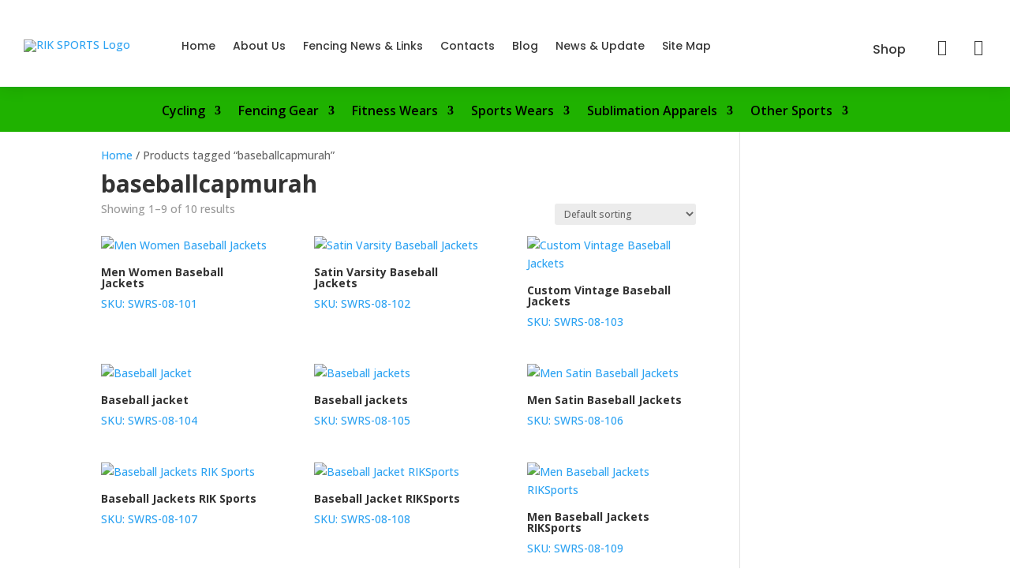

--- FILE ---
content_type: text/css
request_url: https://riksports.com/wp-content/et-cache/256747/et-core-unified-cpt-256747.min.css?ver=1767878054
body_size: 19
content:
.et_pb_section_1_tb_header.et_pb_section{padding-top:0px;padding-bottom:0px;margin-bottom:0px;background-color:#1fb200!important}.et_pb_row_1_tb_header{background-color:#FFFFFF;min-height:37px}.et_pb_row_1_tb_header.et_pb_row{padding-top:21px!important;padding-bottom:8px!important;margin-right:auto!important;margin-bottom:-35px!important;margin-left:auto!important;padding-top:21px;padding-bottom:8px}.et_pb_menu_1_tb_header.et_pb_menu ul li a{font-weight:600;font-size:16px;color:#000000!important}.et_pb_menu_1_tb_header.et_pb_menu{background-color:#1fb200}.et_pb_menu_1_tb_header{margin-top:-26px!important}.et_pb_menu_1_tb_header.et_pb_menu ul li.current-menu-item a,.et_pb_menu_1_tb_header.et_pb_menu .nav li ul.sub-menu a,.et_pb_menu_1_tb_header.et_pb_menu .et_mobile_menu a{color:#000000!important}.et_pb_menu_1_tb_header.et_pb_menu .nav li ul{background-color:#FFFFFF!important;border-color:#0C71C3}.et_pb_menu_1_tb_header.et_pb_menu .et_mobile_menu{border-color:#0C71C3}.et_pb_menu_1_tb_header.et_pb_menu .nav li ul.sub-menu li.current-menu-item a{color:#1fb200!important}.et_pb_menu_1_tb_header.et_pb_menu .et_mobile_menu,.et_pb_menu_1_tb_header.et_pb_menu .et_mobile_menu ul{background-color:#FFFFFF!important}.et_pb_menu_1_tb_header .et_pb_menu_inner_container>.et_pb_menu__logo-wrap,.et_pb_menu_1_tb_header .et_pb_menu__logo-slot{width:auto;max-width:100%}.et_pb_menu_1_tb_header .et_pb_menu_inner_container>.et_pb_menu__logo-wrap .et_pb_menu__logo img,.et_pb_menu_1_tb_header .et_pb_menu__logo-slot .et_pb_menu__logo-wrap img{height:auto;max-height:none}.et_pb_menu_1_tb_header .mobile_nav .mobile_menu_bar:before{color:#000000}.et_pb_menu_1_tb_header .et_pb_menu__icon.et_pb_menu__search-button,.et_pb_menu_1_tb_header .et_pb_menu__icon.et_pb_menu__close-search-button,.et_pb_menu_1_tb_header .et_pb_menu__icon.et_pb_menu__cart-button{color:#7EBEC5}